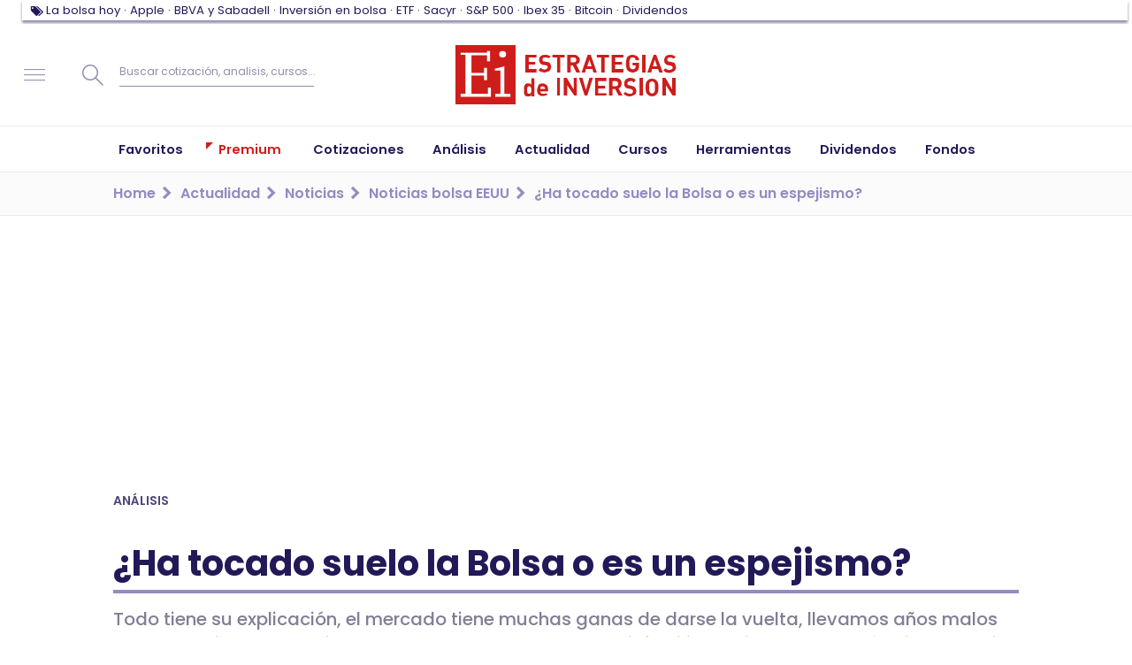

--- FILE ---
content_type: text/javascript
request_url: https://www.estrategiasdeinversion.com/front/5863.b5c6d6dec7ebc65e10e3.js
body_size: 130
content:
"use strict";(self.webpackChunkestrategias_de_inversion=self.webpackChunkestrategias_de_inversion||[]).push([[5863],{5863:(e,t,r)=>{r.d(t,{A:()=>s}),r(3362);var a=(e,t,r)=>{try{var a=new IntersectionObserver((s=>{s.forEach((s=>{s.isIntersecting&&(n(e,t,r),a.unobserve(s.target))}))}),{rootMargin:"200px"});a.observe(e)}catch(a){n(e,t,r)}},n=(e,t,r)=>{((e,t)=>{var r="".concat(e,"?count=").concat(t);return fetch(r,{headers:{"X-Requested-With":"XMLHttpRequest"}}).then((e=>e.text()))})(t,r).then((t=>e.innerHTML=t)).then((()=>app.tabs.init($(e)))).catch((e=>console.error(e)))};function s(){document.querySelectorAll("#most-viewed, #last-news-premium").forEach((e=>{var t="true"===e.dataset.scroll,r=unmaskpath(e.dataset.url),s=e.dataset.count||5;t?a(e,r,s):n(e,r,s)}))}}}]);
//# sourceMappingURL=5863.b5c6d6dec7ebc65e10e3.js.map